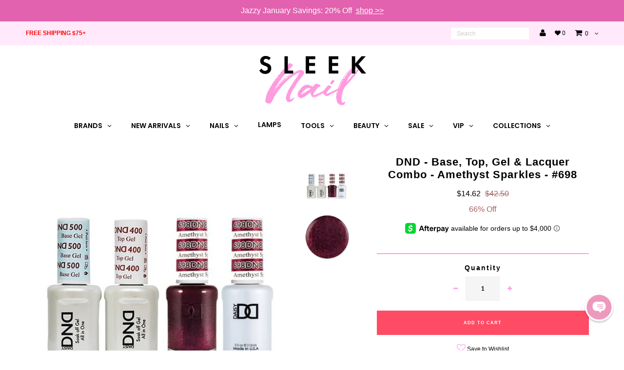

--- FILE ---
content_type: text/javascript
request_url: https://www.sleeknail.com/cdn/shop/t/28/assets/swell-rewards.js?v=59515815377041719661769820361
body_size: 3526
content:
$(document).ready(function(){(window.location.href.indexOf("refer")>-1||window.location.href.indexOf("rewards")>-1)&&$("body").addClass("swell-rewards-page"),$("body").on("click",".close-thank-you",function(){$(".swell-post-checkout-sleeknail").remove()}),$(document).on("swell:initialized",function(){SwellConfig.Redemption.initializeRedemptions(".swell-redemption-option-list"),SwellConfig.Redemption.initializeProductRedemptions(".swell-redemption-product-list");var campaigns=spapi.activeCampaigns;campaigns.forEach(function(campaign){campaign.type!="ReferralCampaign"&&$(".swell-campaign-list").append("<li class='swell-campaign'> <div class='swell-campaign-link' data-display-mode='modal' data-campaign-id='"+campaign.id+"'> <div class='swell-campaign-icon'> <span class='swell-campaign-icon-content'> <i class='"+campaign.icon+"'> <span class='path1'></span><span class='path2'></span><span class='path3'></span><span class='path4'></span><span class='path5'></span></i> </span> </div> <div class='swell-campaign-type'> <span class='swell-campaign-type-content'>"+campaign.reward_text+"</span> </div> <div class='swell-campaign-value'> <span class='swell-campaign-value-content'>"+campaign.title+"</span> </div> </div> </li>")}),$(".swell-referral-init-loader").remove()}),$(document).on("swell:setup",function(){$(".swell-post-checkout-sleeknail").css("display","flex"),$(".swell-referral-loader").remove(),$(document).on("swell:cart:updated",function(){$.ajax({type:"GET",url:"/cart.js",async:!1,cache:!1,dataType:"json",success:updateCartDesc})}),$("body").on("click",".swell-keep-shopping-btn",function(){location.reload()}),$(document).on("swell:cart:updated",function(){var cart=$.ajax({type:"GET",url:"/cart.js",dataType:"json",success:function(){if(cart.responseJSON.item_count>0){var isPricedItem=0;cart.responseJSON.items.forEach(function(item){if(item.final_price>0&&item.properties._swell_discount_type===void 0)return isPricedItem=1,!1}),isPricedItem==0&&(window.location.href="/cart/clear")}}})}),window.onBeforeProductRedemption=function(opts,redemptionOption,pointBalance,cb){Swell.Cart.items.length==0?(content="Your cart cannot be empty in order to redeem awards",spapi.$.confirm({title:"Oops!",content,type:"red",typeAnimated:!0,useBootstrap:!1,boxWidth:"400px",buttons:{ok:{text:"Ok",action:function(){}}}})):cb()},SwellConfig.Referral.initializeReferral(".swell-referral"),SwellConfig.Tier.initializeCustomTierProperties(),SwellConfig.Tier.initializeTiers(".vip-earn-table")}),$(document).on("swell:referral:success",function(){SwellConfig.Referral.populateReferrals()}),$(document).on("swell:referral:error",function(jqXHR,textStatus,errorThrown){let emails=$("#swell-referral-refer-emails").val();$(".refer-customer-error").remove(),emails.indexOf(spapi.customer.email)>-1?($('<p class="refer-customer-error">Email address is already associated with an account.</p>').insertBefore($("#swell-referral-refer-emails").parent().parent()),$("#swell-referral-refer-emails").addClass("error-border")):textStatus&&textStatus==="Please enter a valid email address"?($('<p class="refer-customer-error">Please enter a valid email addresses.</p>').insertBefore($("#swell-referral-refer-emails").parent().parent()),$("#swell-referral-refer-emails").parent().parent().addClass("error-border")):textStatus&&textStatus==="EMAILS_ALREADY_PURCHASED"&&($(`<p class="refer-customer-error">Oops, looks like we already know that person. Try another friend's email address!</p>`).insertBefore($("#swell-referral-refer-emails").parent().parent()),$("#swell-referral-refer-emails").parent().parent().addClass("error-border"))}),$(".swell-tier-arrow").click(function(){var current_tier,next_tier,tiers=spapi.activeVipTiers;tiers.forEach(function(tier){$(".swell-tier-table").hasClass(tier.class)&&(current_tier=SwellConfig.Tier.getTierByClass(tier.class))}),$(this).hasClass("swell-left")?current_tier.rank==0?next_tier=SwellConfig.Tier.getTierByRank(tiers.length-1):next_tier=SwellConfig.Tier.getTierByRank(current_tier.rank-1):$(this).hasClass("swell-right")&&(current_tier.rank==tiers.length-1?next_tier=SwellConfig.Tier.getTierByRank(0):next_tier=SwellConfig.Tier.getTierByRank(current_tier.rank+1)),current_tier&&next_tier&&($(".swell-tier-table").removeClass(current_tier.class),$(".swell-tier-table").addClass(next_tier.class))})}),function(){window.SwellConfig=window.SwellConfig||{},SwellConfig.Referral={opts:{localization:{referralSidebarDetailsAction:"",referralSidebarDetailsReward:"",referralRegisterHeading:"<span class='refer-heading'>Refer a friend</span>Give $10, Get $10",referralRegisterDetails:"Give your friends $10 off on their first order of $45+ and get $10 in points for each successful referral.",referralRegisterFormDetails:"Enter your email to get started.",referralRegisterFormEmail:"Your email",referralRegisterFormSubmit:"Next",referralReferHeading:"<span class='refer-heading'>Refer a friend</span>Give $10, Get $10",referralReferDetails:"Give your friends $10 off on their first order of $45+ and get $10 in points for each successful referral.",referralReferFormSubmit:"Send",referralReferFormDetails:"Now, enter your friends\u2019 emails.",referralReferFormEmailsDetails:"Your friends\u2019 emails (separated by commas)",referralReferMediaDetails:"You can also share your link with the buttons below.",referralShareFacebook:"Share",referralShareMessenger:"Message",referralShareTwitter:"Tweet",referralShareSMS:"SMS",referralShareCopy:"Copy Link",referralFacebookIcon:"swell-icon-facebook-share-mob",referralMessengerIcon:"swell-icon-fb-message-mob",referralTwitterIcon:"swell-icon-tweet-mob",referralLinkIcon:"swell-icon-copy-link-mob",referralSMSIcon:"swell-icon-sms-mob",referralThanksHeading:"Thanks for Referring!",referralThanksDetails:"Remind your friends to check their emails.",referralCopyHeading:"",referralCopyButton:"Copy link",referralCopyDetails:"Copy link and share with your friends"},templates:{referralCopy:'<div class="swell-referral-copy"> <div class="swell-referral-copy-content"> <div class="swell-referral-copy-sidebar"> <div class="swell-copy-img"><img src="//www.sleeknail.com/cdn/shop/t/28/assets/swell-referral-copy-image.png?v=51088"></div> </div> <div class="swell-referral-copy-main"> <span class="swell-referral-back-link"></span> <div class="swell-referral-form-wrapper"> <div class="swell-referral-copy-link swell-referral-link cross-link-circle" id="swell-referral-copy-link"></div> <button class="swell-referral-copy-button" id="swell-referral-copy-button" data-clipboard-target="#swell-referral-copy-link"> <%= localization.referralCopyButton %> </button> <p class="swell-referral-details"> <%= localization.referralCopyDetails %> </p> </div> </div> </div> <div> </div> </div>',referralRefer:'<div class="swell-referral-refer"> <h2 class="swell-referral-heading"><%= localization.referralReferHeading %></h2> <p class="swell-referral-details"><%= localization.referralReferDetails %></p> <div class="swell-referral-form-wrapper"> <form class="swell-referral-form" name="swell-referral-refer-form" id="swell-referral-refer-form" method="POST" action="."> <div class="swell-referral-form-header"> <p class="swell-referral-form-header-details"><%= localization.referralReferFormDetails %></p> </div> <div class="swell-referral-form-body"> <ul class="swell-referral-form-list"> <li class="swell-referral-form-list-field"> <input class="swell-referral-form-list-field-input" type="text" name="swell-referral-refer-emails" id="swell-referral-refer-emails" required="required" placeholder="<%= localization.referralReferFormEmailsDetails %>"> </li> <li class="swell-referral-form-list-field"> <button class="swell-referral-form-list-submit" type="submit" name="swell-referral-refer-submit" id="swell-referral-refer-submit"><%= localization.referralReferFormSubmit %> </button> </li> </ul> </div> </form> </div> <div class="swell-referral-media-wrapper"> <p class="swell-referral-media-details"><%= localization.referralReferMediaDetails %></p> <ul class="swell-referral-media-list"> <li class="swell-referral-medium swell-share-referral-facebook"> <div class="swell-referral-medium-content"> <i class="swell-referral-media-icon <%= localization.referralFacebookIcon %>" aria-hidden="true"></i>&nbsp;<%= localization.referralShareFacebook %> </div> </li> <li class="swell-referral-medium swell-share-referral-sms"> <div class="swell-referral-medium-content"> <i class="swell-referral-media-icon <%= localization.referralSMSIcon %>" aria-hidden="true"></i>&nbsp;<%= localization.referralShareSMS %> </div> </li> <li class="swell-referral-medium swell-share-referral-twitter"> <div class="swell-referral-medium-content"> <i class="swell-referral-media-icon <%= localization.referralTwitterIcon %>" aria-hidden="true"></i>&nbsp;<%= localization.referralShareTwitter %> </div> </li> <li class="swell-referral-medium swell-share-referral-messenger"> <div class="swell-referral-medium-content"> <i class="swell-referral-media-icon <%= localization.referralMessengerIcon %>" aria-hidden="true"></i>&nbsp;<%= localization.referralShareMessenger %> </div> </li> <li class="swell-referral-medium swell-share-referral-copy"> <div class="swell-referral-medium-content"> <i class="swell-referral-media-icon <%= localization.referralLinkIcon %>" aria-hidden="true"></i>&nbsp;<%= localization.referralShareCopy %> </div> </li> </ul> </div> </div>',referralRegister:'<div class="swell-referral-register"> <h2 class="swell-referral-heading"><%= localization.referralRegisterHeading %></h2> <p class="swell-referral-details"><%= localization.referralRegisterDetails %></p> <div class="swell-referral-form-wrapper"> <form name="swell-referral-register-form" id="swell-referral-register-form" method="POST" action="."> <div class="swell-referral-form-header"> <p class="swell-referral-form-header-details"><%= localization.referralRegisterFormDetails %></p> </div> <div class="swell-referral-form-body"> <ul class="swell-referral-form-list"> <li class="swell-referral-form-list-field"> <input class="swell-referral-form-list-field-input" type="email" name="swell-referral-register-email" id="swell-referral-register-email" required="required" placeholder="<%= localization.referralRegisterFormEmail %>"> </li> <li class="swell-referral-form-list-field"> <button class="swell-referral-form-list-submit" type="submit" name="swell-referral-register-submit" id="swell-referral-register-submit"> <%= localization.referralRegisterFormSubmit %> </button> </li> </ul> </div> </form> </div> </div>'}},populateReferrals:function(){spapi.authenticated&&spapi.activeReferralCampaign&&swellAPI.refreshCustomerDetails(function(){var referral_receipts=spapi.customer.referral_receipts;$(".table-data tr").remove(),referral_receipts.forEach(function(referral_receipt){var email=referral_receipt.email,completed_at=referral_receipt.completed_at;completed_at?status="Purchased ("+spapi.activeReferralCampaign.reward_text+")":status="Invited",$(".table-data").append("<tr><td>"+email+"</td><td>"+status+"</td></tr>")})})},initializeReferral:function(containerSelector){var email=$(containerSelector).data("customer-email");email&&(spapi.storage.setItem("referrer_email",email),spapi.customer.email=email),Swell.Referral.initializeReferral(".swell-referral",SwellConfig.Referral.opts),SwellConfig.Referral.populateReferrals()}}}.call(this),function(){window.SwellConfig=window.SwellConfig||{},SwellConfig.Redemption={initializeProductRedemptions:function(conntainerSelector){var activator="";$(conntainerSelector).hasClass("logged-in")&&(activator="swell-product-redemption"),spapi.activeRedemptionOptions.forEach(function(redemption){redemption.discount_type==="product"&&$(conntainerSelector).append('<li class="swell-redemption-product"> <div class="swell-redemption-product-content swell-buy-product-btn"  data-variant-id="'+redemption.applies_to_id+`"" data-success-ok-btn="<span class='swell-keep-shopping-btn'>Keep Shopping</span>" data-redemption-option-id="`+redemption.id+'"> <div class="product-img-holder"> <img src="'+redemption.background_image_url+'"> </div> <div class="swell-redemption-option-value">'+redemption.name+' </div> <div class="swell-redemption-option-cost"><div class="swell-redemtion-cost">'+redemption.cost_text+'</div></div> <div class="swell-redemption-product-btn '+activator+'" data-variant-id="'+redemption.applies_to_id+'" data-redemption-option-id="'+redemption.id+'">Redeem</div> </div> </li>')}),swellAPI.refreshEmbeds(),SwellConfig.Redemption.applySlickSlider(conntainerSelector)},initializeRedemptions:function(conntainerSelector){var activator="";$(conntainerSelector).hasClass("logged-in")&&(activator="swell-redemption-link"),spapi.activeRedemptionOptions.forEach(function(redemption){redemption.discount_type==="fixed_amount"&&$(conntainerSelector).append('<li class="swell-redemption-option"> <div class="'+activator+' swell-redemption-option-content" data-redemption-option-id="'+redemption.id+'"> <div class="swell-redemption-option-cost">'+redemption.name+'</div> <div class="swell-redemption-option-value">'+redemption.cost_text+"</div> </div> </li>")})},applySlickSlider:function(containerSelector){$(containerSelector).slick({infinite:!0,speed:300,slidesToShow:4,slidesToScroll:1,centerMode:!1,prevArrow:'<i class="swell-icon-arrow swell-prev"><span class="path1"></span><span class="path2"></span></i>',nextArrow:'<i class="swell-icon-arrow swell-next"><span class="path1"></span><span class="path2"></span></i>',responsive:[{breakpoint:1024,settings:{centerMode:!0,slidesToShow:3,slidesToScroll:1}},{breakpoint:768,settings:{centerMode:!0,slidesToShow:1,slidesToScroll:1,centerPadding:"30px"}},{breakpoint:480,settings:{centerMode:!0,slidesToShow:1,slidesToScroll:1,centerPadding:"10px"}}]})}}}.call(this),function(){window.SwellConfig=window.SwellConfig||{},SwellConfig.Tier={sortTiers:function(tiers){if(tiers[0].rank!=0)for(;tiers[0].rank!=0;)temp=tiers.pop(),tiers.unshift(temp)},getTierById:function(id){var tiers;return tiers=spapi.activeVipTiers,$.grep(tiers,function(e){return e.id===id})[0]},getTierByRank:function(rank){var tiers;return tiers=spapi.activeVipTiers,$.grep(tiers,function(e){return e.rank===rank})[0]},getTierByClass:function(t_class){var tiers;return tiers=spapi.activeVipTiers,$.grep(tiers,function(e){return e.class===t_class})[0]},initializeDummyTier:function(){var k,len,tier,tiers;for(tiers=spapi.activeVipTiers,k=0,len=tiers.length;k<len;k++)tier=tiers[k],tier.rank+=1;return tiers.unshift({id:-1,rank:0,dummy:!0,name:"Commuter",points:"$0&ndash;$299",points_multiplier:" 1",exclusive_products:"",free_product:"",AmountSpent:"$0",amount_spent_cents:0,PointsEarned:0,PurchasesMade:0,ReferralsCompleted:0})},initializeCustomTierProperties:function(){var tiers=spapi.activeVipTiers;Tier_0=SwellConfig.Tier.getTierByRank(0),Tier_1=SwellConfig.Tier.getTierByRank(1),Tier_2=SwellConfig.Tier.getTierByRank(2),Tier_3=SwellConfig.Tier.getTierByRank(3),Tier_0&&(Tier_1?Tier_0.spend="$"+Tier_0.amount_spent_cents/100+"-$"+(Tier_1.amount_spent_cents/100-1):Tier_0.spend="$"+Tier_0.amount_spent_cents/100+"+",Tier_0.multiplier="1x",Tier_0.merchandise_giveaway='<div class="swell-tier-check"><i class="swell-icon-vip-check-1"></i></div>',Tier_0.exclusive_offer="",Tier_0.annual_gift="",Tier_0.class="tier_0"),Tier_1&&(Tier_2?Tier_1.spend="$"+Tier_1.amount_spent_cents/100+"-$"+(Tier_2.amount_spent_cents/100-1):Tier_1.spend="$"+Tier_1.amount_spent_cents/100+"+",Tier_1.multiplier="1.25x",Tier_1.merchandise_giveaway='<div class="swell-tier-check"><i class="swell-icon-vip-check-2"></i></div>',Tier_1.exclusive_offer='<div class="swell-tier-check"><i class="swell-icon-vip-check-2"></i></div>',Tier_1.annual_gift="",Tier_1.class="tier_1"),Tier_2&&(Tier_3?Tier_2.spend="$"+Tier_2.amount_spent_cents/100+"-$"+(Tier_3.amount_spent_cents/100-1):Tier_2.spend="$"+Tier_2.amount_spent_cents/100+"+",Tier_2.multiplier="1.5x",Tier_2.merchandise_giveaway='<div class="swell-tier-check"><i class="swell-icon-vip-check-3"></i></div>',Tier_2.exclusive_offer='<div class="swell-tier-check"><i class="swell-icon-vip-check-3"></i></div>',Tier_2.annual_gift='<div class="swell-tier-check"><i class="swell-icon-vip-check-3"></i></div>',Tier_2.class="tier_2")},initializeTiers:function(containerSelector){var i,j,key,properties,property,ref,ref1,tiers;if($(containerSelector).length===0)return"";tiers=spapi.activeVipTiers,properties={header:{name:{className:"swell-tier-names",title:""},spend:{className:"swell-tier-values",title:"Benefits"}},body:{multiplier:{title:"Point Multiplier"},merchandise_giveaway:{title:"Merchandise Giveaway"},exclusive_offer:{title:"Exclusive Offers"},annual_gift:{title:"Annual Gifts"}}},$(containerSelector).append('<li class="swell-tier-benefit"><div class="swell-tier-holder"> </div></li>'),$(containerSelector).append('<li class="swell-tier-properties"><ul class="swell-tier-list">  </ul></li>'),tiers.forEach(function(tier){return $(containerSelector).find(".swell-tier-properties .swell-tier-list").append('<li class="swell-tier '+tier.class+'" data-tier-id="'+tier.id+'"> <div class="swell-tier-holder"> </div> </li>')}),j=0,ref=properties.header;for(key in ref)property=ref[key],$(containerSelector).find(".swell-tier-benefit .swell-tier-holder").append('<div class="swell-tier-items '+property.className+'"> '+property.title+"</div>"),tiers.forEach(function(tier){return $(containerSelector).find('.swell-tier-properties .swell-tier-list .swell-tier[data-tier-id="'+tier.id+'"] .swell-tier-holder').append('<div class="swell-tier-items '+property.className+'"> '+tier[key]+"</div>")}),+j++;i=0,ref1=properties.body;for(key in ref1)property=ref1[key],$(containerSelector).find(".swell-tier-benefit .swell-tier-holder").append('<div class="swell-tier-items"> '+property.title+"</div>"),tiers.forEach(function(tier){return $(containerSelector).find('.swell-tier-properties .swell-tier-list .swell-tier[data-tier-id="'+tier.id+'"] .swell-tier-holder').append('<div class="swell-tier-items"> '+tier[key]+"</div>")}),i++;$(".swell-tier-benefit").prepend("<div class='swell-current-status'></div>"),$(".swell-tier").prepend("<div class='swell-current-status'></div>"),SwellConfig.Tier.applytierSlickSlider(".swell-tier-list"),spapi.authenticated&&SwellConfig.Tier.setupCustomerTierStatus()},applytierSlickSlider:function(containerSelector){$(containerSelector).slick({dots:!1,infinite:!0,speed:300,slidesToScroll:1,slidesToShow:3,prevArrow:!1,nextArrow:!1,responsive:[{breakpoint:768,settings:{slidesToShow:1,slidesToScroll:1}}]})},setupCustomerTierStatus:function(){let spend_required,next_tier,customer_tier_id;customer_tier_id=SwellConfig.Tier.getCustomerTierId(),customer_tier_id&&$(".swell-tier-list .swell-tier[data-tier-id='"+customer_tier_id+"'] .swell-current-status").prepend("Current Status");let customer_tier_rank=SwellConfig.Tier.getCustomerTierRank();customer_tier_rank!=null?next_tier=SwellConfig.Tier.getTierByRank(customer_tier_rank+1):next_tier=SwellConfig.Tier.getTierByRank(0),customer_tier_rank!=2&&(swellAPI.getCustomerDetails().vipTierStats?(spend_required=(next_tier.amount_spent_cents-swellAPI.getCustomerDetails().vipTierStats.amountSpentCents)/100,$(".swell-tier-list .swell-tier[data-tier-id='"+(customer_tier_id+1)+"'] .swell-current-status").prepend("Spend $"+spend_required+" more for "+next_tier.name)):(spend_required=spapi.activeVipTiers[0].prettyAmountSpent,$(".swell-tier-list .swell-tier[data-tier-id='2979'] .swell-current-status").prepend("Spend "+spend_required+" more for "+next_tier.name)))}}}.call(this);
//# sourceMappingURL=/cdn/shop/t/28/assets/swell-rewards.js.map?v=59515815377041719661769820361
